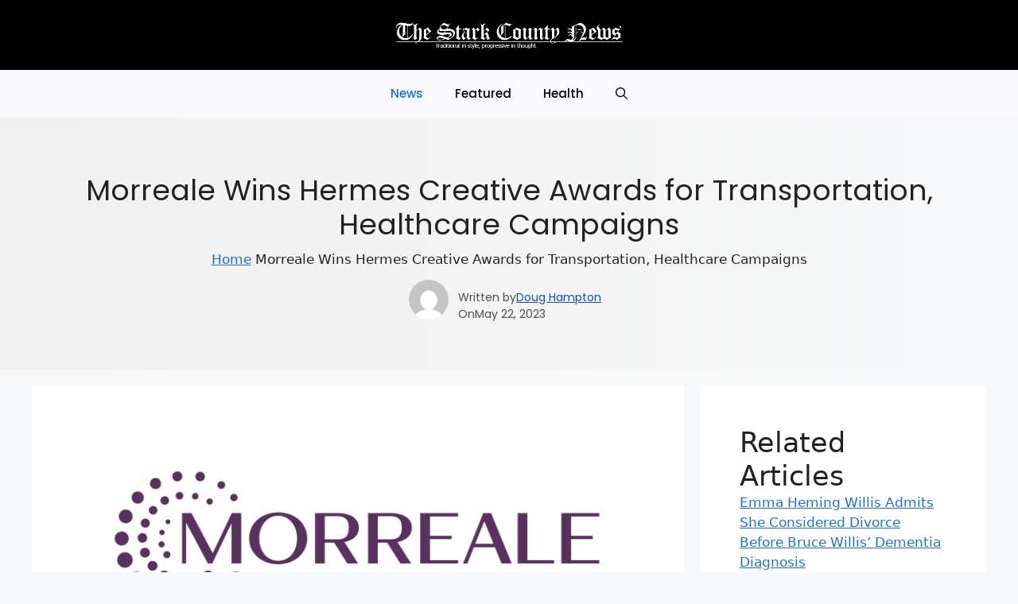

--- FILE ---
content_type: text/html; charset=UTF-8
request_url: https://countyenews.com/morreale-wins-hermes-creative-awards-for-transportation-healthcare-campaigns/
body_size: 19830
content:
<!DOCTYPE html>
<html lang="en-US">
<head>
	<meta charset="UTF-8">
	<meta name='robots' content='index, follow, max-image-preview:large, max-snippet:-1, max-video-preview:-1' />
<meta name="viewport" content="width=device-width, initial-scale=1">
	<!-- This site is optimized with the Yoast SEO plugin v22.2 - https://yoast.com/wordpress/plugins/seo/ -->
	<title>Morreale Wins Hermes Creative Awards for Transportation, Healthcare Campaigns - Stark County News</title>
	<link rel="canonical" href="https://countyenews.com/morreale-wins-hermes-creative-awards-for-transportation-healthcare-campaigns/" />
	<meta property="og:locale" content="en_US" />
	<meta property="og:type" content="article" />
	<meta property="og:title" content="Morreale Wins Hermes Creative Awards for Transportation, Healthcare Campaigns - Stark County News" />
	<meta property="og:description" content="CHICAGO, May 22, 2023 /PRNewswire/ &#8212; Morreale Communications, a woman-led public relations firm providing premium regulatory communications and public service messaging, announced today that three of their healthcare and transportation campaigns have been honored by the 2023 Hermes Creative Awards– including two Gold Awards. The recognition represents the latest of many honors received as the ... Read more" />
	<meta property="og:url" content="https://countyenews.com/morreale-wins-hermes-creative-awards-for-transportation-healthcare-campaigns/" />
	<meta property="og:site_name" content="Stark County News" />
	<meta property="article:published_time" content="2023-05-22T15:46:15+00:00" />
	<meta property="og:image" content="https://rt.prnewswire.com/rt.gif?NewsItemId=CG07309&amp;Transmission_Id=202305221129PR_NEWS_USPR_____CG07309&amp;DateId=20230522" />
	<meta name="author" content="Doug Hampton" />
	<meta name="twitter:card" content="summary_large_image" />
	<meta name="twitter:label1" content="Written by" />
	<meta name="twitter:data1" content="Doug Hampton" />
	<meta name="twitter:label2" content="Est. reading time" />
	<meta name="twitter:data2" content="3 minutes" />
	<script type="application/ld+json" class="yoast-schema-graph">{"@context":"https://schema.org","@graph":[{"@type":"Article","@id":"https://countyenews.com/morreale-wins-hermes-creative-awards-for-transportation-healthcare-campaigns/#article","isPartOf":{"@id":"https://countyenews.com/morreale-wins-hermes-creative-awards-for-transportation-healthcare-campaigns/"},"author":{"name":"Doug Hampton","@id":"https://mig.countyenews.com/#/schema/person/4048743fa40308fc2cbfc1d43fdbe114"},"headline":"Morreale Wins Hermes Creative Awards for Transportation, Healthcare Campaigns","datePublished":"2023-05-22T15:46:15+00:00","dateModified":"2023-05-22T15:46:15+00:00","mainEntityOfPage":{"@id":"https://countyenews.com/morreale-wins-hermes-creative-awards-for-transportation-healthcare-campaigns/"},"wordCount":544,"commentCount":0,"publisher":{"@id":"https://mig.countyenews.com/#organization"},"image":{"@id":"https://countyenews.com/morreale-wins-hermes-creative-awards-for-transportation-healthcare-campaigns/#primaryimage"},"thumbnailUrl":"https://countyenews.com/wp-content/uploads/2023/05/Morreale_Communications_Logo_new-scaled.jpg","keywords":["Morreale Communications"],"articleSection":["News"],"inLanguage":"en-US","potentialAction":[{"@type":"CommentAction","name":"Comment","target":["https://countyenews.com/morreale-wins-hermes-creative-awards-for-transportation-healthcare-campaigns/#respond"]}]},{"@type":"WebPage","@id":"https://countyenews.com/morreale-wins-hermes-creative-awards-for-transportation-healthcare-campaigns/","url":"https://countyenews.com/morreale-wins-hermes-creative-awards-for-transportation-healthcare-campaigns/","name":"Morreale Wins Hermes Creative Awards for Transportation, Healthcare Campaigns - Stark County News","isPartOf":{"@id":"https://mig.countyenews.com/#website"},"primaryImageOfPage":{"@id":"https://countyenews.com/morreale-wins-hermes-creative-awards-for-transportation-healthcare-campaigns/#primaryimage"},"image":{"@id":"https://countyenews.com/morreale-wins-hermes-creative-awards-for-transportation-healthcare-campaigns/#primaryimage"},"thumbnailUrl":"https://countyenews.com/wp-content/uploads/2023/05/Morreale_Communications_Logo_new-scaled.jpg","datePublished":"2023-05-22T15:46:15+00:00","dateModified":"2023-05-22T15:46:15+00:00","breadcrumb":{"@id":"https://countyenews.com/morreale-wins-hermes-creative-awards-for-transportation-healthcare-campaigns/#breadcrumb"},"inLanguage":"en-US","potentialAction":[{"@type":"ReadAction","target":["https://countyenews.com/morreale-wins-hermes-creative-awards-for-transportation-healthcare-campaigns/"]}]},{"@type":"ImageObject","inLanguage":"en-US","@id":"https://countyenews.com/morreale-wins-hermes-creative-awards-for-transportation-healthcare-campaigns/#primaryimage","url":"https://countyenews.com/wp-content/uploads/2023/05/Morreale_Communications_Logo_new-scaled.jpg","contentUrl":"https://countyenews.com/wp-content/uploads/2023/05/Morreale_Communications_Logo_new-scaled.jpg","width":2560,"height":1062},{"@type":"BreadcrumbList","@id":"https://countyenews.com/morreale-wins-hermes-creative-awards-for-transportation-healthcare-campaigns/#breadcrumb","itemListElement":[{"@type":"ListItem","position":1,"name":"Home","item":"https://countyenews.com/"},{"@type":"ListItem","position":2,"name":"Morreale Wins Hermes Creative Awards for Transportation, Healthcare Campaigns"}]},{"@type":"WebSite","@id":"https://mig.countyenews.com/#website","url":"https://mig.countyenews.com/","name":"Stark County News","description":"The Online Home of The Stark County News","publisher":{"@id":"https://mig.countyenews.com/#organization"},"potentialAction":[{"@type":"SearchAction","target":{"@type":"EntryPoint","urlTemplate":"https://mig.countyenews.com/?s={search_term_string}"},"query-input":"required name=search_term_string"}],"inLanguage":"en-US"},{"@type":"Organization","@id":"https://mig.countyenews.com/#organization","name":"Stark County News","url":"https://mig.countyenews.com/","logo":{"@type":"ImageObject","inLanguage":"en-US","@id":"https://mig.countyenews.com/#/schema/logo/image/","url":"https://countyenews.com/wp-content/uploads/2024/02/logo-2-2.png","contentUrl":"https://countyenews.com/wp-content/uploads/2024/02/logo-2-2.png","width":936,"height":95,"caption":"Stark County News"},"image":{"@id":"https://mig.countyenews.com/#/schema/logo/image/"}},{"@type":"Person","@id":"https://mig.countyenews.com/#/schema/person/4048743fa40308fc2cbfc1d43fdbe114","name":"Doug Hampton","image":{"@type":"ImageObject","inLanguage":"en-US","@id":"https://mig.countyenews.com/#/schema/person/image/","url":"https://secure.gravatar.com/avatar/4e92db4057f90dfeace3e0effe5158d45733d70cac2fb5aae7494863654d7357?s=96&d=mm&r=g","contentUrl":"https://secure.gravatar.com/avatar/4e92db4057f90dfeace3e0effe5158d45733d70cac2fb5aae7494863654d7357?s=96&d=mm&r=g","caption":"Doug Hampton"},"url":"https://countyenews.com/author/doughampton/"}]}</script>
	<!-- / Yoast SEO plugin. -->


<link href='https://fonts.gstatic.com' crossorigin rel='preconnect' />
<link href='https://fonts.googleapis.com' crossorigin rel='preconnect' />
<link rel="alternate" type="application/rss+xml" title="Stark County News &raquo; Feed" href="https://countyenews.com/feed/" />
<link rel="alternate" type="application/rss+xml" title="Stark County News &raquo; Comments Feed" href="https://countyenews.com/comments/feed/" />
<link rel="alternate" type="application/rss+xml" title="Stark County News &raquo; Morreale Wins Hermes Creative Awards for Transportation, Healthcare Campaigns Comments Feed" href="https://countyenews.com/morreale-wins-hermes-creative-awards-for-transportation-healthcare-campaigns/feed/" />
<link rel="alternate" title="oEmbed (JSON)" type="application/json+oembed" href="https://countyenews.com/wp-json/oembed/1.0/embed?url=https%3A%2F%2Fcountyenews.com%2Fmorreale-wins-hermes-creative-awards-for-transportation-healthcare-campaigns%2F" />
<link rel="alternate" title="oEmbed (XML)" type="text/xml+oembed" href="https://countyenews.com/wp-json/oembed/1.0/embed?url=https%3A%2F%2Fcountyenews.com%2Fmorreale-wins-hermes-creative-awards-for-transportation-healthcare-campaigns%2F&#038;format=xml" />
<style id='wp-img-auto-sizes-contain-inline-css'>
img:is([sizes=auto i],[sizes^="auto," i]){contain-intrinsic-size:3000px 1500px}
/*# sourceURL=wp-img-auto-sizes-contain-inline-css */
</style>
<style id='wp-emoji-styles-inline-css'>

	img.wp-smiley, img.emoji {
		display: inline !important;
		border: none !important;
		box-shadow: none !important;
		height: 1em !important;
		width: 1em !important;
		margin: 0 0.07em !important;
		vertical-align: -0.1em !important;
		background: none !important;
		padding: 0 !important;
	}
/*# sourceURL=wp-emoji-styles-inline-css */
</style>
<style id='wp-block-library-inline-css'>
:root{--wp-block-synced-color:#7a00df;--wp-block-synced-color--rgb:122,0,223;--wp-bound-block-color:var(--wp-block-synced-color);--wp-editor-canvas-background:#ddd;--wp-admin-theme-color:#007cba;--wp-admin-theme-color--rgb:0,124,186;--wp-admin-theme-color-darker-10:#006ba1;--wp-admin-theme-color-darker-10--rgb:0,107,160.5;--wp-admin-theme-color-darker-20:#005a87;--wp-admin-theme-color-darker-20--rgb:0,90,135;--wp-admin-border-width-focus:2px}@media (min-resolution:192dpi){:root{--wp-admin-border-width-focus:1.5px}}.wp-element-button{cursor:pointer}:root .has-very-light-gray-background-color{background-color:#eee}:root .has-very-dark-gray-background-color{background-color:#313131}:root .has-very-light-gray-color{color:#eee}:root .has-very-dark-gray-color{color:#313131}:root .has-vivid-green-cyan-to-vivid-cyan-blue-gradient-background{background:linear-gradient(135deg,#00d084,#0693e3)}:root .has-purple-crush-gradient-background{background:linear-gradient(135deg,#34e2e4,#4721fb 50%,#ab1dfe)}:root .has-hazy-dawn-gradient-background{background:linear-gradient(135deg,#faaca8,#dad0ec)}:root .has-subdued-olive-gradient-background{background:linear-gradient(135deg,#fafae1,#67a671)}:root .has-atomic-cream-gradient-background{background:linear-gradient(135deg,#fdd79a,#004a59)}:root .has-nightshade-gradient-background{background:linear-gradient(135deg,#330968,#31cdcf)}:root .has-midnight-gradient-background{background:linear-gradient(135deg,#020381,#2874fc)}:root{--wp--preset--font-size--normal:16px;--wp--preset--font-size--huge:42px}.has-regular-font-size{font-size:1em}.has-larger-font-size{font-size:2.625em}.has-normal-font-size{font-size:var(--wp--preset--font-size--normal)}.has-huge-font-size{font-size:var(--wp--preset--font-size--huge)}.has-text-align-center{text-align:center}.has-text-align-left{text-align:left}.has-text-align-right{text-align:right}.has-fit-text{white-space:nowrap!important}#end-resizable-editor-section{display:none}.aligncenter{clear:both}.items-justified-left{justify-content:flex-start}.items-justified-center{justify-content:center}.items-justified-right{justify-content:flex-end}.items-justified-space-between{justify-content:space-between}.screen-reader-text{border:0;clip-path:inset(50%);height:1px;margin:-1px;overflow:hidden;padding:0;position:absolute;width:1px;word-wrap:normal!important}.screen-reader-text:focus{background-color:#ddd;clip-path:none;color:#444;display:block;font-size:1em;height:auto;left:5px;line-height:normal;padding:15px 23px 14px;text-decoration:none;top:5px;width:auto;z-index:100000}html :where(.has-border-color){border-style:solid}html :where([style*=border-top-color]){border-top-style:solid}html :where([style*=border-right-color]){border-right-style:solid}html :where([style*=border-bottom-color]){border-bottom-style:solid}html :where([style*=border-left-color]){border-left-style:solid}html :where([style*=border-width]){border-style:solid}html :where([style*=border-top-width]){border-top-style:solid}html :where([style*=border-right-width]){border-right-style:solid}html :where([style*=border-bottom-width]){border-bottom-style:solid}html :where([style*=border-left-width]){border-left-style:solid}html :where(img[class*=wp-image-]){height:auto;max-width:100%}:where(figure){margin:0 0 1em}html :where(.is-position-sticky){--wp-admin--admin-bar--position-offset:var(--wp-admin--admin-bar--height,0px)}@media screen and (max-width:600px){html :where(.is-position-sticky){--wp-admin--admin-bar--position-offset:0px}}

/*# sourceURL=wp-block-library-inline-css */
</style><style id='wp-block-categories-inline-css'>
.wp-block-categories{box-sizing:border-box}.wp-block-categories.alignleft{margin-right:2em}.wp-block-categories.alignright{margin-left:2em}.wp-block-categories.wp-block-categories-dropdown.aligncenter{text-align:center}.wp-block-categories .wp-block-categories__label{display:block;width:100%}
/*# sourceURL=https://countyenews.com/wp-includes/blocks/categories/style.min.css */
</style>
<style id='wp-block-latest-posts-inline-css'>
.wp-block-latest-posts{box-sizing:border-box}.wp-block-latest-posts.alignleft{margin-right:2em}.wp-block-latest-posts.alignright{margin-left:2em}.wp-block-latest-posts.wp-block-latest-posts__list{list-style:none}.wp-block-latest-posts.wp-block-latest-posts__list li{clear:both;overflow-wrap:break-word}.wp-block-latest-posts.is-grid{display:flex;flex-wrap:wrap}.wp-block-latest-posts.is-grid li{margin:0 1.25em 1.25em 0;width:100%}@media (min-width:600px){.wp-block-latest-posts.columns-2 li{width:calc(50% - .625em)}.wp-block-latest-posts.columns-2 li:nth-child(2n){margin-right:0}.wp-block-latest-posts.columns-3 li{width:calc(33.33333% - .83333em)}.wp-block-latest-posts.columns-3 li:nth-child(3n){margin-right:0}.wp-block-latest-posts.columns-4 li{width:calc(25% - .9375em)}.wp-block-latest-posts.columns-4 li:nth-child(4n){margin-right:0}.wp-block-latest-posts.columns-5 li{width:calc(20% - 1em)}.wp-block-latest-posts.columns-5 li:nth-child(5n){margin-right:0}.wp-block-latest-posts.columns-6 li{width:calc(16.66667% - 1.04167em)}.wp-block-latest-posts.columns-6 li:nth-child(6n){margin-right:0}}:root :where(.wp-block-latest-posts.is-grid){padding:0}:root :where(.wp-block-latest-posts.wp-block-latest-posts__list){padding-left:0}.wp-block-latest-posts__post-author,.wp-block-latest-posts__post-date{display:block;font-size:.8125em}.wp-block-latest-posts__post-excerpt,.wp-block-latest-posts__post-full-content{margin-bottom:1em;margin-top:.5em}.wp-block-latest-posts__featured-image a{display:inline-block}.wp-block-latest-posts__featured-image img{height:auto;max-width:100%;width:auto}.wp-block-latest-posts__featured-image.alignleft{float:left;margin-right:1em}.wp-block-latest-posts__featured-image.alignright{float:right;margin-left:1em}.wp-block-latest-posts__featured-image.aligncenter{margin-bottom:1em;text-align:center}
/*# sourceURL=https://countyenews.com/wp-includes/blocks/latest-posts/style.min.css */
</style>
<style id='global-styles-inline-css'>
:root{--wp--preset--aspect-ratio--square: 1;--wp--preset--aspect-ratio--4-3: 4/3;--wp--preset--aspect-ratio--3-4: 3/4;--wp--preset--aspect-ratio--3-2: 3/2;--wp--preset--aspect-ratio--2-3: 2/3;--wp--preset--aspect-ratio--16-9: 16/9;--wp--preset--aspect-ratio--9-16: 9/16;--wp--preset--color--black: #000000;--wp--preset--color--cyan-bluish-gray: #abb8c3;--wp--preset--color--white: #ffffff;--wp--preset--color--pale-pink: #f78da7;--wp--preset--color--vivid-red: #cf2e2e;--wp--preset--color--luminous-vivid-orange: #ff6900;--wp--preset--color--luminous-vivid-amber: #fcb900;--wp--preset--color--light-green-cyan: #7bdcb5;--wp--preset--color--vivid-green-cyan: #00d084;--wp--preset--color--pale-cyan-blue: #8ed1fc;--wp--preset--color--vivid-cyan-blue: #0693e3;--wp--preset--color--vivid-purple: #9b51e0;--wp--preset--color--contrast: var(--contrast);--wp--preset--color--contrast-2: var(--contrast-2);--wp--preset--color--contrast-3: var(--contrast-3);--wp--preset--color--base: var(--base);--wp--preset--color--base-2: var(--base-2);--wp--preset--color--base-3: var(--base-3);--wp--preset--color--accent: var(--accent);--wp--preset--gradient--vivid-cyan-blue-to-vivid-purple: linear-gradient(135deg,rgb(6,147,227) 0%,rgb(155,81,224) 100%);--wp--preset--gradient--light-green-cyan-to-vivid-green-cyan: linear-gradient(135deg,rgb(122,220,180) 0%,rgb(0,208,130) 100%);--wp--preset--gradient--luminous-vivid-amber-to-luminous-vivid-orange: linear-gradient(135deg,rgb(252,185,0) 0%,rgb(255,105,0) 100%);--wp--preset--gradient--luminous-vivid-orange-to-vivid-red: linear-gradient(135deg,rgb(255,105,0) 0%,rgb(207,46,46) 100%);--wp--preset--gradient--very-light-gray-to-cyan-bluish-gray: linear-gradient(135deg,rgb(238,238,238) 0%,rgb(169,184,195) 100%);--wp--preset--gradient--cool-to-warm-spectrum: linear-gradient(135deg,rgb(74,234,220) 0%,rgb(151,120,209) 20%,rgb(207,42,186) 40%,rgb(238,44,130) 60%,rgb(251,105,98) 80%,rgb(254,248,76) 100%);--wp--preset--gradient--blush-light-purple: linear-gradient(135deg,rgb(255,206,236) 0%,rgb(152,150,240) 100%);--wp--preset--gradient--blush-bordeaux: linear-gradient(135deg,rgb(254,205,165) 0%,rgb(254,45,45) 50%,rgb(107,0,62) 100%);--wp--preset--gradient--luminous-dusk: linear-gradient(135deg,rgb(255,203,112) 0%,rgb(199,81,192) 50%,rgb(65,88,208) 100%);--wp--preset--gradient--pale-ocean: linear-gradient(135deg,rgb(255,245,203) 0%,rgb(182,227,212) 50%,rgb(51,167,181) 100%);--wp--preset--gradient--electric-grass: linear-gradient(135deg,rgb(202,248,128) 0%,rgb(113,206,126) 100%);--wp--preset--gradient--midnight: linear-gradient(135deg,rgb(2,3,129) 0%,rgb(40,116,252) 100%);--wp--preset--font-size--small: 13px;--wp--preset--font-size--medium: 20px;--wp--preset--font-size--large: 36px;--wp--preset--font-size--x-large: 42px;--wp--preset--spacing--20: 0.44rem;--wp--preset--spacing--30: 0.67rem;--wp--preset--spacing--40: 1rem;--wp--preset--spacing--50: 1.5rem;--wp--preset--spacing--60: 2.25rem;--wp--preset--spacing--70: 3.38rem;--wp--preset--spacing--80: 5.06rem;--wp--preset--shadow--natural: 6px 6px 9px rgba(0, 0, 0, 0.2);--wp--preset--shadow--deep: 12px 12px 50px rgba(0, 0, 0, 0.4);--wp--preset--shadow--sharp: 6px 6px 0px rgba(0, 0, 0, 0.2);--wp--preset--shadow--outlined: 6px 6px 0px -3px rgb(255, 255, 255), 6px 6px rgb(0, 0, 0);--wp--preset--shadow--crisp: 6px 6px 0px rgb(0, 0, 0);}:where(.is-layout-flex){gap: 0.5em;}:where(.is-layout-grid){gap: 0.5em;}body .is-layout-flex{display: flex;}.is-layout-flex{flex-wrap: wrap;align-items: center;}.is-layout-flex > :is(*, div){margin: 0;}body .is-layout-grid{display: grid;}.is-layout-grid > :is(*, div){margin: 0;}:where(.wp-block-columns.is-layout-flex){gap: 2em;}:where(.wp-block-columns.is-layout-grid){gap: 2em;}:where(.wp-block-post-template.is-layout-flex){gap: 1.25em;}:where(.wp-block-post-template.is-layout-grid){gap: 1.25em;}.has-black-color{color: var(--wp--preset--color--black) !important;}.has-cyan-bluish-gray-color{color: var(--wp--preset--color--cyan-bluish-gray) !important;}.has-white-color{color: var(--wp--preset--color--white) !important;}.has-pale-pink-color{color: var(--wp--preset--color--pale-pink) !important;}.has-vivid-red-color{color: var(--wp--preset--color--vivid-red) !important;}.has-luminous-vivid-orange-color{color: var(--wp--preset--color--luminous-vivid-orange) !important;}.has-luminous-vivid-amber-color{color: var(--wp--preset--color--luminous-vivid-amber) !important;}.has-light-green-cyan-color{color: var(--wp--preset--color--light-green-cyan) !important;}.has-vivid-green-cyan-color{color: var(--wp--preset--color--vivid-green-cyan) !important;}.has-pale-cyan-blue-color{color: var(--wp--preset--color--pale-cyan-blue) !important;}.has-vivid-cyan-blue-color{color: var(--wp--preset--color--vivid-cyan-blue) !important;}.has-vivid-purple-color{color: var(--wp--preset--color--vivid-purple) !important;}.has-black-background-color{background-color: var(--wp--preset--color--black) !important;}.has-cyan-bluish-gray-background-color{background-color: var(--wp--preset--color--cyan-bluish-gray) !important;}.has-white-background-color{background-color: var(--wp--preset--color--white) !important;}.has-pale-pink-background-color{background-color: var(--wp--preset--color--pale-pink) !important;}.has-vivid-red-background-color{background-color: var(--wp--preset--color--vivid-red) !important;}.has-luminous-vivid-orange-background-color{background-color: var(--wp--preset--color--luminous-vivid-orange) !important;}.has-luminous-vivid-amber-background-color{background-color: var(--wp--preset--color--luminous-vivid-amber) !important;}.has-light-green-cyan-background-color{background-color: var(--wp--preset--color--light-green-cyan) !important;}.has-vivid-green-cyan-background-color{background-color: var(--wp--preset--color--vivid-green-cyan) !important;}.has-pale-cyan-blue-background-color{background-color: var(--wp--preset--color--pale-cyan-blue) !important;}.has-vivid-cyan-blue-background-color{background-color: var(--wp--preset--color--vivid-cyan-blue) !important;}.has-vivid-purple-background-color{background-color: var(--wp--preset--color--vivid-purple) !important;}.has-black-border-color{border-color: var(--wp--preset--color--black) !important;}.has-cyan-bluish-gray-border-color{border-color: var(--wp--preset--color--cyan-bluish-gray) !important;}.has-white-border-color{border-color: var(--wp--preset--color--white) !important;}.has-pale-pink-border-color{border-color: var(--wp--preset--color--pale-pink) !important;}.has-vivid-red-border-color{border-color: var(--wp--preset--color--vivid-red) !important;}.has-luminous-vivid-orange-border-color{border-color: var(--wp--preset--color--luminous-vivid-orange) !important;}.has-luminous-vivid-amber-border-color{border-color: var(--wp--preset--color--luminous-vivid-amber) !important;}.has-light-green-cyan-border-color{border-color: var(--wp--preset--color--light-green-cyan) !important;}.has-vivid-green-cyan-border-color{border-color: var(--wp--preset--color--vivid-green-cyan) !important;}.has-pale-cyan-blue-border-color{border-color: var(--wp--preset--color--pale-cyan-blue) !important;}.has-vivid-cyan-blue-border-color{border-color: var(--wp--preset--color--vivid-cyan-blue) !important;}.has-vivid-purple-border-color{border-color: var(--wp--preset--color--vivid-purple) !important;}.has-vivid-cyan-blue-to-vivid-purple-gradient-background{background: var(--wp--preset--gradient--vivid-cyan-blue-to-vivid-purple) !important;}.has-light-green-cyan-to-vivid-green-cyan-gradient-background{background: var(--wp--preset--gradient--light-green-cyan-to-vivid-green-cyan) !important;}.has-luminous-vivid-amber-to-luminous-vivid-orange-gradient-background{background: var(--wp--preset--gradient--luminous-vivid-amber-to-luminous-vivid-orange) !important;}.has-luminous-vivid-orange-to-vivid-red-gradient-background{background: var(--wp--preset--gradient--luminous-vivid-orange-to-vivid-red) !important;}.has-very-light-gray-to-cyan-bluish-gray-gradient-background{background: var(--wp--preset--gradient--very-light-gray-to-cyan-bluish-gray) !important;}.has-cool-to-warm-spectrum-gradient-background{background: var(--wp--preset--gradient--cool-to-warm-spectrum) !important;}.has-blush-light-purple-gradient-background{background: var(--wp--preset--gradient--blush-light-purple) !important;}.has-blush-bordeaux-gradient-background{background: var(--wp--preset--gradient--blush-bordeaux) !important;}.has-luminous-dusk-gradient-background{background: var(--wp--preset--gradient--luminous-dusk) !important;}.has-pale-ocean-gradient-background{background: var(--wp--preset--gradient--pale-ocean) !important;}.has-electric-grass-gradient-background{background: var(--wp--preset--gradient--electric-grass) !important;}.has-midnight-gradient-background{background: var(--wp--preset--gradient--midnight) !important;}.has-small-font-size{font-size: var(--wp--preset--font-size--small) !important;}.has-medium-font-size{font-size: var(--wp--preset--font-size--medium) !important;}.has-large-font-size{font-size: var(--wp--preset--font-size--large) !important;}.has-x-large-font-size{font-size: var(--wp--preset--font-size--x-large) !important;}
/*# sourceURL=global-styles-inline-css */
</style>

<style id='classic-theme-styles-inline-css'>
/*! This file is auto-generated */
.wp-block-button__link{color:#fff;background-color:#32373c;border-radius:9999px;box-shadow:none;text-decoration:none;padding:calc(.667em + 2px) calc(1.333em + 2px);font-size:1.125em}.wp-block-file__button{background:#32373c;color:#fff;text-decoration:none}
/*# sourceURL=/wp-includes/css/classic-themes.min.css */
</style>
<link rel='stylesheet' id='affiliate-block-fontawesome-css' href='https://countyenews.com/wp-content/plugins/affiliatebooster-blocks/dist/assets/fontawesome/css/all.min.css?ver=1758633397' media='all' />
<link rel='stylesheet' id='everest-forms-general-css' href='https://countyenews.com/wp-content/plugins/everest-forms/assets/css/everest-forms.css?ver=2.0.7' media='all' />
<link rel='stylesheet' id='generateblocks-google-fonts-css' href='https://fonts.googleapis.com/css?family=Poppins:100,100italic,200,200italic,300,300italic,regular,italic,500,500italic,600,600italic,700,700italic,800,800italic,900,900italic&#038;display=swap' media='all' />
<link rel='stylesheet' id='uagb-block-positioning-css-css' href='https://countyenews.com/wp-content/plugins/ultimate-addons-for-gutenberg/assets/css/spectra-block-positioning.min.css?ver=2.12.4' media='all' />
<link rel='stylesheet' id='uag-style-11752-css' href='https://countyenews.com/wp-content/uploads/uag-plugin/assets/12000/uag-css-11752.css?ver=1758633343' media='all' />
<link rel='stylesheet' id='generate-comments-css' href='https://countyenews.com/wp-content/themes/generatepress/assets/css/components/comments.min.css?ver=3.4.0' media='all' />
<link rel='stylesheet' id='generate-style-css' href='https://countyenews.com/wp-content/themes/generatepress/assets/css/main.min.css?ver=3.4.0' media='all' />
<style id='generate-style-inline-css'>
body{background-color:var(--base-2);color:var(--contrast);}a{color:var(--accent);}a{text-decoration:underline;}.entry-title a, .site-branding a, a.button, .wp-block-button__link, .main-navigation a{text-decoration:none;}a:hover, a:focus, a:active{color:var(--contrast);}.wp-block-group__inner-container{max-width:1200px;margin-left:auto;margin-right:auto;}.site-header .header-image{width:470px;}:root{--contrast:#222222;--contrast-2:#575760;--contrast-3:#b2b2be;--base:#f0f0f0;--base-2:#f7f8f9;--base-3:#ffffff;--accent:#1e73be;}:root .has-contrast-color{color:var(--contrast);}:root .has-contrast-background-color{background-color:var(--contrast);}:root .has-contrast-2-color{color:var(--contrast-2);}:root .has-contrast-2-background-color{background-color:var(--contrast-2);}:root .has-contrast-3-color{color:var(--contrast-3);}:root .has-contrast-3-background-color{background-color:var(--contrast-3);}:root .has-base-color{color:var(--base);}:root .has-base-background-color{background-color:var(--base);}:root .has-base-2-color{color:var(--base-2);}:root .has-base-2-background-color{background-color:var(--base-2);}:root .has-base-3-color{color:var(--base-3);}:root .has-base-3-background-color{background-color:var(--base-3);}:root .has-accent-color{color:var(--accent);}:root .has-accent-background-color{background-color:var(--accent);}.gp-modal:not(.gp-modal--open):not(.gp-modal--transition){display:none;}.gp-modal--transition:not(.gp-modal--open){pointer-events:none;}.gp-modal-overlay:not(.gp-modal-overlay--open):not(.gp-modal--transition){display:none;}.gp-modal__overlay{display:none;position:fixed;top:0;left:0;right:0;bottom:0;background:rgba(0,0,0,0.2);display:flex;justify-content:center;align-items:center;z-index:10000;backdrop-filter:blur(3px);transition:opacity 500ms ease;opacity:0;}.gp-modal--open:not(.gp-modal--transition) .gp-modal__overlay{opacity:1;}.gp-modal__container{max-width:100%;max-height:100vh;transform:scale(0.9);transition:transform 500ms ease;padding:0 10px;}.gp-modal--open:not(.gp-modal--transition) .gp-modal__container{transform:scale(1);}.search-modal-fields{display:flex;}.gp-search-modal .gp-modal__overlay{align-items:flex-start;padding-top:25vh;background:var(--gp-search-modal-overlay-bg-color);}.search-modal-form{width:500px;max-width:100%;background-color:var(--gp-search-modal-bg-color);color:var(--gp-search-modal-text-color);}.search-modal-form .search-field, .search-modal-form .search-field:focus{width:100%;height:60px;background-color:transparent;border:0;appearance:none;color:currentColor;}.search-modal-fields button, .search-modal-fields button:active, .search-modal-fields button:focus, .search-modal-fields button:hover{background-color:transparent;border:0;color:currentColor;width:60px;}.main-navigation a, .main-navigation .menu-toggle, .main-navigation .menu-bar-items{font-family:Poppins, poppins;font-weight:500;}.top-bar{background-color:#636363;color:#ffffff;}.top-bar a{color:#ffffff;}.top-bar a:hover{color:#303030;}.site-header{background-color:#000000;}.main-title a,.main-title a:hover{color:var(--contrast);}.site-description{color:var(--contrast-2);}.main-navigation,.main-navigation ul ul{background-color:#F9F9FD;}.main-navigation .main-nav ul li a, .main-navigation .menu-toggle, .main-navigation .menu-bar-items{color:#000000;}.main-navigation .main-nav ul li:not([class*="current-menu-"]):hover > a, .main-navigation .main-nav ul li:not([class*="current-menu-"]):focus > a, .main-navigation .main-nav ul li.sfHover:not([class*="current-menu-"]) > a, .main-navigation .menu-bar-item:hover > a, .main-navigation .menu-bar-item.sfHover > a{color:#0d0756;}button.menu-toggle:hover,button.menu-toggle:focus{color:#000000;}.main-navigation .main-nav ul li[class*="current-menu-"] > a{color:var(--accent);}.navigation-search input[type="search"],.navigation-search input[type="search"]:active, .navigation-search input[type="search"]:focus, .main-navigation .main-nav ul li.search-item.active > a, .main-navigation .menu-bar-items .search-item.active > a{color:#0d0756;}.main-navigation ul ul{background-color:rgba(0,0,0,0.04);}.main-navigation .main-nav ul ul li a{color:#ffffff;}.separate-containers .inside-article, .separate-containers .comments-area, .separate-containers .page-header, .one-container .container, .separate-containers .paging-navigation, .inside-page-header{background-color:var(--base-3);}.entry-title a{color:var(--contrast);}.entry-title a:hover{color:var(--contrast-2);}.entry-meta{color:var(--contrast-2);}.sidebar .widget{background-color:var(--base-3);}.footer-widgets{background-color:var(--base-3);}.site-info{background-color:var(--base-3);}input[type="text"],input[type="email"],input[type="url"],input[type="password"],input[type="search"],input[type="tel"],input[type="number"],textarea,select{color:var(--contrast);background-color:var(--base-2);border-color:var(--base);}input[type="text"]:focus,input[type="email"]:focus,input[type="url"]:focus,input[type="password"]:focus,input[type="search"]:focus,input[type="tel"]:focus,input[type="number"]:focus,textarea:focus,select:focus{color:var(--contrast);background-color:var(--base-2);border-color:var(--contrast-3);}button,html input[type="button"],input[type="reset"],input[type="submit"],a.button,a.wp-block-button__link:not(.has-background){color:#ffffff;background-color:#55555e;}button:hover,html input[type="button"]:hover,input[type="reset"]:hover,input[type="submit"]:hover,a.button:hover,button:focus,html input[type="button"]:focus,input[type="reset"]:focus,input[type="submit"]:focus,a.button:focus,a.wp-block-button__link:not(.has-background):active,a.wp-block-button__link:not(.has-background):focus,a.wp-block-button__link:not(.has-background):hover{color:#ffffff;background-color:#3f4047;}a.generate-back-to-top{background-color:rgba( 0,0,0,0.4 );color:#ffffff;}a.generate-back-to-top:hover,a.generate-back-to-top:focus{background-color:rgba( 0,0,0,0.6 );color:#ffffff;}:root{--gp-search-modal-bg-color:var(--base-3);--gp-search-modal-text-color:var(--contrast);--gp-search-modal-overlay-bg-color:rgba(0,0,0,0.2);}@media (max-width:768px){.main-navigation .menu-bar-item:hover > a, .main-navigation .menu-bar-item.sfHover > a{background:none;color:#000000;}}.nav-below-header .main-navigation .inside-navigation.grid-container, .nav-above-header .main-navigation .inside-navigation.grid-container{padding:0px 20px 0px 20px;}.site-main .wp-block-group__inner-container{padding:40px;}.separate-containers .paging-navigation{padding-top:20px;padding-bottom:20px;}.entry-content .alignwide, body:not(.no-sidebar) .entry-content .alignfull{margin-left:-40px;width:calc(100% + 80px);max-width:calc(100% + 80px);}.rtl .menu-item-has-children .dropdown-menu-toggle{padding-left:20px;}.rtl .main-navigation .main-nav ul li.menu-item-has-children > a{padding-right:20px;}@media (max-width:768px){.separate-containers .inside-article, .separate-containers .comments-area, .separate-containers .page-header, .separate-containers .paging-navigation, .one-container .site-content, .inside-page-header{padding:30px;}.site-main .wp-block-group__inner-container{padding:30px;}.inside-top-bar{padding-right:30px;padding-left:30px;}.inside-header{padding-right:30px;padding-left:30px;}.widget-area .widget{padding-top:30px;padding-right:30px;padding-bottom:30px;padding-left:30px;}.footer-widgets-container{padding-top:30px;padding-right:30px;padding-bottom:30px;padding-left:30px;}.inside-site-info{padding-right:30px;padding-left:30px;}.entry-content .alignwide, body:not(.no-sidebar) .entry-content .alignfull{margin-left:-30px;width:calc(100% + 60px);max-width:calc(100% + 60px);}.one-container .site-main .paging-navigation{margin-bottom:20px;}}/* End cached CSS */.is-right-sidebar{width:30%;}.is-left-sidebar{width:30%;}.site-content .content-area{width:70%;}@media (max-width:768px){.main-navigation .menu-toggle,.sidebar-nav-mobile:not(#sticky-placeholder){display:block;}.main-navigation ul,.gen-sidebar-nav,.main-navigation:not(.slideout-navigation):not(.toggled) .main-nav > ul,.has-inline-mobile-toggle #site-navigation .inside-navigation > *:not(.navigation-search):not(.main-nav){display:none;}.nav-align-right .inside-navigation,.nav-align-center .inside-navigation{justify-content:space-between;}}
.dynamic-author-image-rounded{border-radius:100%;}.dynamic-featured-image, .dynamic-author-image{vertical-align:middle;}.one-container.blog .dynamic-content-template:not(:last-child), .one-container.archive .dynamic-content-template:not(:last-child){padding-bottom:0px;}.dynamic-entry-excerpt > p:last-child{margin-bottom:0px;}
/*# sourceURL=generate-style-inline-css */
</style>
<link rel='stylesheet' id='generate-google-fonts-css' href='https://fonts.googleapis.com/css?family=Poppins%3A100%2C100italic%2C200%2C200italic%2C300%2C300italic%2Cregular%2Citalic%2C500%2C500italic%2C600%2C600italic%2C700%2C700italic%2C800%2C800italic%2C900%2C900italic&#038;display=auto&#038;ver=3.4.0' media='all' />
<style id='generateblocks-inline-css'>
.gb-container .wp-block-image img{vertical-align:middle;}.gb-container .gb-shape{position:absolute;overflow:hidden;pointer-events:none;line-height:0;}.gb-container .gb-shape svg{fill:currentColor;}.gb-container.gb-tabs__item:not(.gb-tabs__item-open){display:none;}.gb-container-185555fa{font-size:15px;background-color:#080718;}.gb-container-0718da6c{max-width:1200px;padding:20px 40px 0;margin-right:auto;margin-left:auto;background-color:#080718;}.gb-container-3920ab7d{height:100%;}.gb-grid-wrapper > .gb-grid-column-3920ab7d{width:38%;}.gb-container-ac8d8f1d{display:flex;}.gb-container-94a4d310{height:100%;}.gb-grid-wrapper > .gb-grid-column-94a4d310{width:40%;}.gb-container-116f7293{height:100%;}.gb-grid-wrapper > .gb-grid-column-116f7293{width:50%;}.gb-container-b1086863{height:100%;}.gb-grid-wrapper > .gb-grid-column-b1086863{width:50%;}.gb-container-efeb8770{height:100%;}.gb-grid-wrapper > .gb-grid-column-efeb8770{width:22%;}.gb-container-06eb4c9d{margin-top:60px;border-top:1px solid rgba(255, 255, 255, 0.3);}.gb-container-433c3e13{max-width:1200px;padding-top:20px;padding-bottom:20px;margin-right:auto;margin-left:auto;}.gb-container-920786a0{height:100%;}.gb-grid-wrapper > .gb-grid-column-920786a0{flex-grow:1;}.gb-container-ec95483c{height:100%;display:flex;column-gap:20px;}.gb-container-70385d72{border-bottom:0px solid var(--base);background-image:linear-gradient(90deg, var(--base), var(--base-2));}.gb-container-70385d72 > .gb-inside-container{padding-top:50px;padding-bottom:50px;max-width:1200px;margin-left:auto;margin-right:auto;z-index:1;position:relative;}.gb-grid-wrapper > .gb-grid-column-70385d72 > .gb-container{display:flex;flex-direction:column;height:100%;}.gb-container-579e5b87{font-size:14px;}.gb-grid-wrapper > .gb-grid-column-579e5b87{width:1200px;}.gb-grid-wrapper > .gb-grid-column-579e5b87 > .gb-container{justify-content:center;display:flex;flex-direction:column;height:100%;}.gb-container-d909e043{text-align:center;margin-top:10px;margin-bottom:10px;}.gb-container-d909e043 > .gb-inside-container{padding:0;max-width:1200px;margin-left:auto;margin-right:auto;}.gb-grid-wrapper > .gb-grid-column-d909e043 > .gb-container{display:flex;flex-direction:column;height:100%;}.gb-container-d909e043.inline-post-meta-area > .gb-inside-container{display:flex;align-items:center;}.gb-container-432b4615{text-align:center;}.gb-container-44e2c750{display:flex;align-items:center;justify-content:center;font-size:14px;text-align:center;padding:10px 0;margin:0;border-top:0px solid #e8edf0;border-bottom:0px solid #e8edf0;}.gb-container-6a10b363{display:flex;flex-direction:column;padding-top:15px;padding-left:12px;}.gb-grid-wrapper{display:flex;flex-wrap:wrap;}.gb-grid-column{box-sizing:border-box;}.gb-grid-wrapper .wp-block-image{margin-bottom:0;}.gb-grid-wrapper-54bb1823{margin-left:-100px;}.gb-grid-wrapper-54bb1823 > .gb-grid-column{padding-left:100px;}.gb-grid-wrapper-faf8f899{margin-left:-40px;}.gb-grid-wrapper-faf8f899 > .gb-grid-column{padding-left:40px;}.gb-grid-wrapper-7e319fe4{align-items:center;margin-left:-20px;}.gb-grid-wrapper-7e319fe4 > .gb-grid-column{padding-left:20px;}.gb-grid-wrapper-5dc55b95{align-items:center;justify-content:center;row-gap:20px;}.gb-block-image img{vertical-align:middle;}.gb-block-image-69839b6a{margin-top:80px;margin-bottom:20px;float:left;}.gb-image-69839b6a{width:360px;height:50px;}.gb-image-63943036{border-radius:50%;width:50px;height:50px;}.gb-icon svg{fill:currentColor;}.gb-highlight{background:none;color:unset;}p.gb-headline-3ac9509b{font-size:15px;color:#ffffff;}h5.gb-headline-01972a14{font-weight:600;margin-top:80px;margin-bottom:30px;color:#ffffff;}p.gb-headline-c22aa6b1{display:flex;align-items:center;column-gap:0.5em;font-weight:normal;margin-bottom:1em;color:#ffffff;}p.gb-headline-c22aa6b1 a{color:#ffffff;}p.gb-headline-c22aa6b1 a:hover{color:var(--contrast-3);}p.gb-headline-c22aa6b1 .gb-icon{line-height:0;color:#ffffff;padding-right:0.5em;}p.gb-headline-c22aa6b1 .gb-icon svg{width:1.5em;height:1.5em;}p.gb-headline-bde1a652{display:flex;align-items:center;column-gap:0.5em;font-weight:normal;margin-bottom:1em;color:#ffffff;}p.gb-headline-bde1a652 a{color:#ffffff;}p.gb-headline-bde1a652 a:hover{color:var(--contrast-3);}p.gb-headline-bde1a652 .gb-icon{line-height:0;color:#ffffff;padding-right:0.5em;}p.gb-headline-bde1a652 .gb-icon svg{width:1.5em;height:1.5em;}p.gb-headline-345f5981{display:flex;align-items:center;column-gap:0.5em;font-weight:normal;margin-bottom:1em;color:#ffffff;}p.gb-headline-345f5981 a{color:#ffffff;}p.gb-headline-345f5981 a:hover{color:var(--contrast-3);}p.gb-headline-345f5981 .gb-icon{line-height:0;color:#ffffff;padding-right:0.5em;}p.gb-headline-345f5981 .gb-icon svg{width:1.5em;height:1.5em;}p.gb-headline-4b435124{display:flex;align-items:center;column-gap:0.5em;font-weight:normal;margin-bottom:1em;color:#ffffff;}p.gb-headline-4b435124 a{color:#ffffff;}p.gb-headline-4b435124 a:hover{color:var(--contrast-3);}p.gb-headline-4b435124 .gb-icon{line-height:0;color:#ffffff;padding-right:0.5em;}p.gb-headline-4b435124 .gb-icon svg{width:1.5em;height:1.5em;}p.gb-headline-e14cdff3{display:flex;align-items:center;column-gap:0.5em;font-weight:normal;margin-bottom:1em;color:#ffffff;}p.gb-headline-e14cdff3 a{color:#ffffff;}p.gb-headline-e14cdff3 a:hover{color:var(--contrast-3);}p.gb-headline-e14cdff3 .gb-icon{line-height:0;color:#ffffff;padding-right:0.5em;}p.gb-headline-e14cdff3 .gb-icon svg{width:1.5em;height:1.5em;}p.gb-headline-f82e1da6{display:flex;align-items:center;column-gap:0.5em;font-weight:normal;margin-bottom:1em;color:#ffffff;}p.gb-headline-f82e1da6 a{color:#ffffff;}p.gb-headline-f82e1da6 a:hover{color:var(--contrast-3);}p.gb-headline-f82e1da6 .gb-icon{line-height:0;color:#ffffff;padding-right:0.5em;}p.gb-headline-f82e1da6 .gb-icon svg{width:1.5em;height:1.5em;}h5.gb-headline-d4d3bd93{font-weight:600;margin-top:80px;margin-bottom:30px;color:#ffffff;}p.gb-headline-20f108e9{font-weight:normal;margin-bottom:1em;color:#ffffff;}p.gb-headline-20f108e9 a{color:#ffffff;}p.gb-headline-20f108e9 a:hover{color:var(--contrast-3);}p.gb-headline-cde6b64d{font-weight:normal;margin-bottom:1em;color:#ffffff;}p.gb-headline-cde6b64d a{color:#ffffff;}p.gb-headline-cde6b64d a:hover{color:var(--contrast-3);}p.gb-headline-7e56bb56{font-weight:normal;margin-bottom:1em;color:#ffffff;}p.gb-headline-7e56bb56 a{color:#ffffff;}p.gb-headline-7e56bb56 a:hover{color:var(--contrast-3);}p.gb-headline-7acef519{font-size:14px;text-align:center;margin-bottom:0px;color:#ffffff;}p.gb-headline-7acef519 a{color:#f9b700;}p.gb-headline-7acef519 a:hover{color:#9a7418;}h1.gb-headline-56c7eb13{font-family:Poppins, sans-serif;font-size:36px;text-align:center;margin-bottom:10px;}div.gb-headline-2dd5cd1c{display:flex;align-items:center;column-gap:0.5em;font-family:Poppins, sans-serif;font-size:14px;padding-right:10px;margin-left:0px;color:#4e4e4e;}div.gb-headline-2dd5cd1c a{color:#0f52ba;}div.gb-headline-2dd5cd1c a:hover{color:#00A36C;}div.gb-headline-f9b55781{display:flex;align-items:center;column-gap:0.5em;font-family:Poppins, sans-serif;font-size:14px;padding-left:0px;border-left:0px solid #e8edf0;color:#4e4e4e;}div.gb-headline-f9b55781 a{color:var(--contrast);}.gb-button{text-decoration:none;}.gb-icon svg{fill:currentColor;}.gb-accordion__item:not(.gb-accordion__item-open) > .gb-button .gb-accordion__icon-open{display:none;}.gb-accordion__item.gb-accordion__item-open > .gb-button .gb-accordion__icon{display:none;}a.gb-button-10b34e11{display:inline-flex;align-items:center;justify-content:center;text-align:center;margin-right:20px;color:#ffffff;}a.gb-button-10b34e11:hover, a.gb-button-10b34e11:active, a.gb-button-10b34e11:focus{color:#00a36c;}a.gb-button-10b34e11 .gb-icon{line-height:0;}a.gb-button-10b34e11 .gb-icon svg{width:1em;height:1em;}a.gb-button-43afd8b1{display:inline-flex;align-items:center;justify-content:center;text-align:center;margin-right:20px;color:#ffffff;}a.gb-button-43afd8b1:hover, a.gb-button-43afd8b1:active, a.gb-button-43afd8b1:focus{color:#00a36c;}a.gb-button-43afd8b1 .gb-icon{line-height:0;}a.gb-button-43afd8b1 .gb-icon svg{width:1em;height:1em;}a.gb-button-eb30c8e4{display:inline-flex;align-items:center;justify-content:center;column-gap:0.5em;text-align:center;margin-right:20px;color:#ffffff;}a.gb-button-eb30c8e4:hover, a.gb-button-eb30c8e4:active, a.gb-button-eb30c8e4:focus{color:#00a36c;}a.gb-button-eb30c8e4 .gb-icon{line-height:0;}a.gb-button-eb30c8e4 .gb-icon svg{width:1em;height:1em;}@media (max-width: 1024px) {.gb-grid-wrapper > .gb-grid-column-3920ab7d{width:33.33%;}.gb-grid-wrapper > .gb-grid-column-94a4d310{width:33.33%;}.gb-grid-wrapper > .gb-grid-column-efeb8770{width:33.33%;}.gb-grid-wrapper > .gb-grid-column-579e5b87{width:60%;}.gb-grid-wrapper-54bb1823{margin-left:-60px;}.gb-grid-wrapper-54bb1823 > .gb-grid-column{padding-left:60px;}}@media (max-width: 767px) {.gb-container-0718da6c{padding-right:30px;padding-left:30px;}.gb-grid-wrapper > .gb-grid-column-3920ab7d{width:100%;}.gb-grid-wrapper > .gb-grid-column-94a4d310{flex-grow:1;}.gb-grid-wrapper > .gb-grid-column-efeb8770{width:100%;}.gb-grid-wrapper > div.gb-grid-column-efeb8770{padding-bottom:0;}.gb-grid-wrapper > .gb-grid-column-920786a0{width:100%;}.gb-grid-wrapper > div.gb-grid-column-ec95483c{padding-bottom:0;}.gb-container-70385d72 > .gb-inside-container{padding:40px 20px 0;}.gb-grid-wrapper > .gb-grid-column-579e5b87{width:100%;}.gb-container-44e2c750{flex-direction:row;align-items:flex-start;padding-bottom:0px;padding-left:0px;margin-bottom:0px;}.gb-container-6a10b363{padding-left:10px;}.gb-grid-wrapper-54bb1823 > .gb-grid-column{padding-bottom:30px;}.gb-grid-wrapper-7e319fe4{justify-content:center;}.gb-grid-wrapper-7e319fe4 > .gb-grid-column{padding-bottom:10px;}.gb-grid-wrapper-5dc55b95{row-gap:15px;}.gb-image-63943036{width:55px;height:50px;}h5.gb-headline-01972a14{margin-top:50px;}h5.gb-headline-d4d3bd93{margin-top:50px;}p.gb-headline-7acef519{text-align:center;}h1.gb-headline-56c7eb13{font-size:30px;}div.gb-headline-2dd5cd1c{flex-direction:row;align-items:center;padding:0;margin-top:0px;margin-right:0px;margin-bottom:0px;}div.gb-headline-f9b55781{padding-top:0px;padding-left:0px;border-left-width:0px;}}.gb-container-link{position:absolute;top:0;right:0;bottom:0;left:0;z-index:99;}
/*# sourceURL=generateblocks-inline-css */
</style>
<link rel='stylesheet' id='generate-blog-images-css' href='https://countyenews.com/wp-content/plugins/gp-premium/blog/functions/css/featured-images.min.css?ver=2.4.0' media='all' />
<script src="https://countyenews.com/wp-includes/js/jquery/jquery.min.js?ver=3.7.1" id="jquery-core-js"></script>
<script src="https://countyenews.com/wp-includes/js/jquery/jquery-migrate.min.js?ver=3.4.1" id="jquery-migrate-js"></script>
<link rel="https://api.w.org/" href="https://countyenews.com/wp-json/" /><link rel="alternate" title="JSON" type="application/json" href="https://countyenews.com/wp-json/wp/v2/posts/11752" /><link rel="EditURI" type="application/rsd+xml" title="RSD" href="https://countyenews.com/xmlrpc.php?rsd" />
<meta name="generator" content="WordPress 6.9" />
<meta name="generator" content="Everest Forms 2.0.7" />
<link rel='shortlink' href='https://countyenews.com/?p=11752' />
<meta name="google-site-verification" content="5nDQmrldTLhgxcPzrllcFxtHhA5zGbXXCKMKBNxPnWI" />
<meta name="fo-verify" content="ab5284a7-2a1e-4e2b-bf3f-9c1d4f29ef53"><link rel="pingback" href="https://countyenews.com/xmlrpc.php">
<link rel="icon" href="https://countyenews.com/wp-content/uploads/2022/10/countyenews-copy.jpg" sizes="32x32" />
<link rel="icon" href="https://countyenews.com/wp-content/uploads/2022/10/countyenews-copy.jpg" sizes="192x192" />
<link rel="apple-touch-icon" href="https://countyenews.com/wp-content/uploads/2022/10/countyenews-copy.jpg" />
<meta name="msapplication-TileImage" content="https://countyenews.com/wp-content/uploads/2022/10/countyenews-copy.jpg" />
		<style id="wp-custom-css">
			#site-navigation {
    position: sticky;
    position: -webkit-sticky;
    top: 0;
}		</style>
		</head>

<body class="wp-singular post-template-default single single-post postid-11752 single-format-standard wp-custom-logo wp-embed-responsive wp-theme-generatepress everest-forms-no-js post-image-above-header post-image-aligned-center right-sidebar nav-below-header separate-containers header-aligned-center dropdown-hover featured-image-active" itemtype="https://schema.org/Blog" itemscope>
	<a class="screen-reader-text skip-link" href="#content" title="Skip to content">Skip to content</a>		<header class="site-header" id="masthead" aria-label="Site"  itemtype="https://schema.org/WPHeader" itemscope>
			<div class="inside-header grid-container">
				<div class="site-logo">
					<a href="https://countyenews.com/" rel="home">
						<img  class="header-image is-logo-image" alt="Stark County News" src="https://countyenews.com/wp-content/uploads/2024/02/logo-2-2.png" width="936" height="95" />
					</a>
				</div>			</div>
		</header>
				<nav class="main-navigation nav-align-center has-menu-bar-items sub-menu-right" id="site-navigation" aria-label="Primary"  itemtype="https://schema.org/SiteNavigationElement" itemscope>
			<div class="inside-navigation grid-container">
								<button class="menu-toggle" aria-controls="primary-menu" aria-expanded="false">
					<span class="gp-icon icon-menu-bars"><svg viewBox="0 0 512 512" aria-hidden="true" xmlns="http://www.w3.org/2000/svg" width="1em" height="1em"><path d="M0 96c0-13.255 10.745-24 24-24h464c13.255 0 24 10.745 24 24s-10.745 24-24 24H24c-13.255 0-24-10.745-24-24zm0 160c0-13.255 10.745-24 24-24h464c13.255 0 24 10.745 24 24s-10.745 24-24 24H24c-13.255 0-24-10.745-24-24zm0 160c0-13.255 10.745-24 24-24h464c13.255 0 24 10.745 24 24s-10.745 24-24 24H24c-13.255 0-24-10.745-24-24z" /></svg><svg viewBox="0 0 512 512" aria-hidden="true" xmlns="http://www.w3.org/2000/svg" width="1em" height="1em"><path d="M71.029 71.029c9.373-9.372 24.569-9.372 33.942 0L256 222.059l151.029-151.03c9.373-9.372 24.569-9.372 33.942 0 9.372 9.373 9.372 24.569 0 33.942L289.941 256l151.03 151.029c9.372 9.373 9.372 24.569 0 33.942-9.373 9.372-24.569 9.372-33.942 0L256 289.941l-151.029 151.03c-9.373 9.372-24.569 9.372-33.942 0-9.372-9.373-9.372-24.569 0-33.942L222.059 256 71.029 104.971c-9.372-9.373-9.372-24.569 0-33.942z" /></svg></span><span class="mobile-menu">Menu</span>				</button>
				<div id="primary-menu" class="main-nav"><ul id="menu-main-menu" class=" menu sf-menu"><li id="menu-item-9482" class="menu-item menu-item-type-taxonomy menu-item-object-category current-post-ancestor current-menu-parent current-post-parent menu-item-9482"><a href="https://countyenews.com/category/news/">News</a></li>
<li id="menu-item-9520" class="menu-item menu-item-type-taxonomy menu-item-object-category menu-item-9520"><a href="https://countyenews.com/category/featured/">Featured</a></li>
<li id="menu-item-9483" class="menu-item menu-item-type-taxonomy menu-item-object-category menu-item-9483"><a href="https://countyenews.com/category/health/">Health</a></li>
</ul></div><div class="menu-bar-items">	<span class="menu-bar-item">
		<a href="#" role="button" aria-label="Open search" data-gpmodal-trigger="gp-search"><span class="gp-icon icon-search"><svg viewBox="0 0 512 512" aria-hidden="true" xmlns="http://www.w3.org/2000/svg" width="1em" height="1em"><path fill-rule="evenodd" clip-rule="evenodd" d="M208 48c-88.366 0-160 71.634-160 160s71.634 160 160 160 160-71.634 160-160S296.366 48 208 48zM0 208C0 93.125 93.125 0 208 0s208 93.125 208 208c0 48.741-16.765 93.566-44.843 129.024l133.826 134.018c9.366 9.379 9.355 24.575-.025 33.941-9.379 9.366-24.575 9.355-33.941-.025L337.238 370.987C301.747 399.167 256.839 416 208 416 93.125 416 0 322.875 0 208z" /></svg><svg viewBox="0 0 512 512" aria-hidden="true" xmlns="http://www.w3.org/2000/svg" width="1em" height="1em"><path d="M71.029 71.029c9.373-9.372 24.569-9.372 33.942 0L256 222.059l151.029-151.03c9.373-9.372 24.569-9.372 33.942 0 9.372 9.373 9.372 24.569 0 33.942L289.941 256l151.03 151.029c9.372 9.373 9.372 24.569 0 33.942-9.373 9.372-24.569 9.372-33.942 0L256 289.941l-151.029 151.03c-9.373 9.372-24.569 9.372-33.942 0-9.372-9.373-9.372-24.569 0-33.942L222.059 256 71.029 104.971c-9.372-9.373-9.372-24.569 0-33.942z" /></svg></span></a>
	</span>
	</div>			</div>
		</nav>
		<div class="gb-container gb-container-70385d72"><div class="gb-inside-container">
<div class="gb-grid-wrapper gb-grid-wrapper-5dc55b95">
<div class="gb-grid-column gb-grid-column-579e5b87"><div class="gb-container gb-container-579e5b87"><div class="gb-inside-container">
<div class="gb-container gb-container-56517d9e">
<div class="gb-container gb-container-d909e043 alignwide inline-post-meta-area"><div class="gb-inside-container"></div></div>
</div>


<h1 class="gb-headline gb-headline-56c7eb13 gb-headline-text">Morreale Wins Hermes Creative Awards for Transportation, Healthcare Campaigns</h1>

</div></div></div>
</div>

<div class="gb-container gb-container-3ef66173">
<div class="gb-container gb-container-432b4615">
<div class="gb-container gb-container-fda94019">
<div class="yoast-breadcrumbs"><span><span><a href="https://countyenews.com/">Home</a></span> <span class="cs-separator"></span> <span class="breadcrumb_last" aria-current="page">Morreale Wins Hermes Creative Awards for Transportation, Healthcare Campaigns</span></span></div>
</div>
</div>
</div>

<div class="gb-container gb-container-44e2c750">
<figure class="gb-block-image gb-block-image-63943036"><img alt='' src='https://secure.gravatar.com/avatar/4e92db4057f90dfeace3e0effe5158d45733d70cac2fb5aae7494863654d7357?s=50&#038;d=mm&#038;r=g' srcset='https://secure.gravatar.com/avatar/4e92db4057f90dfeace3e0effe5158d45733d70cac2fb5aae7494863654d7357?s=100&#038;d=mm&#038;r=g 2x' class='avatar avatar-50 photo gb-image-63943036' height='50' width='50' decoding='async'/></figure>

<div class="gb-container gb-container-6a10b363">

<div class="gb-headline gb-headline-2dd5cd1c gb-headline-text">Written by <a href="https://countyenews.com/author/doughampton/">Doug Hampton</a></div>



<div class="gb-headline gb-headline-f9b55781 gb-headline-text">On <time class="entry-date published" datetime="2023-05-22T21:16:15+05:30">May 22, 2023</time></div>

</div>
</div>
</div></div>
	<div class="site grid-container container hfeed" id="page">
				<div class="site-content" id="content">
			
	<div class="content-area" id="primary">
		<main class="site-main" id="main">
			
<article id="post-11752" class="post-11752 post type-post status-publish format-standard has-post-thumbnail hentry category-news tag-morreale-communications" itemtype="https://schema.org/CreativeWork" itemscope>
	<div class="inside-article">
		<div class="featured-image  page-header-image-single ">
				<img width="2560" height="1062" src="https://countyenews.com/wp-content/uploads/2023/05/Morreale_Communications_Logo_new-scaled.jpg" class="attachment-full size-full" alt="" itemprop="image" decoding="async" fetchpriority="high" srcset="https://countyenews.com/wp-content/uploads/2023/05/Morreale_Communications_Logo_new-scaled.jpg 2560w, https://countyenews.com/wp-content/uploads/2023/05/Morreale_Communications_Logo_new-300x125.jpg 300w, https://countyenews.com/wp-content/uploads/2023/05/Morreale_Communications_Logo_new-1024x425.jpg 1024w, https://countyenews.com/wp-content/uploads/2023/05/Morreale_Communications_Logo_new-768x319.jpg 768w, https://countyenews.com/wp-content/uploads/2023/05/Morreale_Communications_Logo_new-1536x637.jpg 1536w, https://countyenews.com/wp-content/uploads/2023/05/Morreale_Communications_Logo_new-2048x850.jpg 2048w" sizes="(max-width: 2560px) 100vw, 2560px" />
			</div>
		<div class="entry-content" itemprop="text">
			<p></p>
<div>
<p><span class="legendSpanClass"><span class="xn-location">CHICAGO</span></span>, <span class="legendSpanClass"><span class="xn-chron">May 22, 2023</span></span> /PRNewswire/ &#8212; Morreale Communications, a woman-led public relations firm providing premium regulatory communications and public service messaging, announced today that three of their healthcare and transportation campaigns have been honored by the 2023 Hermes Creative Awards– including two Gold Awards.</p>
<p>The recognition represents the latest of many honors received as the strategic communications firm continues pushing the envelope with tailored campaign strategy and execution. Morreale received platinum and gold Hermes awards in 2022, and was also recently named &#8216;Medium Firm of the Year&#8217; by the American Council of Engineering Council of <span class="xn-location">Illinois</span> at their 2023 Engineering Excellence Awards, showcasing their extensive experience within the community. With a total of 24 awards to date, Morreale has been honored for not only their client work, but also their internal business practices by winning Achievement in Diversity and Inclusion and Fastest Growing Company at 2022 Stevie Awards for Women in Business.</p>
<p>&#8220;It is an honor to be recognized from industry leaders for the impactful and transformational work we deliver for our clients every day,&#8221; said <span class="xn-person">Kim Morreale McAuliffe</span>, President and CEO. &#8220;These awards were won across different business lines and teams which goes to show that when you couple meaningful work with an all-star team you are able to set new standards and raise the bar for communications campaigns.&#8221;</p>
<p>Morreale&#8217;s decorations at the 2023 Hermes Creative Awards include:</p>
<p> GOLD AWARD</p>
<ul type="disc">
<li>Integrated Marketing Campaign: The Illinois Public Health Association (IPHA) partnered with Morreale to deliver a public service media and integrated marketing campaign on Alzheimer&#8217;s Disease and related disorders.</li>
<li>Special Event: American Society of Civil Engineers (ASCE) <span class="xn-location">Illinois</span> tapped Morreale Communications to support their 2022 Infrastructure Report Card launch where the highly regarded report card would be revealed to infrastructure leaders, legislators and the public.</li>
</ul>
<p>HONORABLE MENTION AWARD</p>
<ul type="disc">
<li>Live or Virtual Event: In partnership with WSP, <span class="xn-location">USA</span>, Morreale Communications helped execute the Illinois Tollway and American Council of Engineering Companies (ACEC) <span class="xn-location">Illinois</span> 2022 Design and Construction Practices Workshop using an innovative approach of a virtual green screen, which allowed presenters to enhance their presentations and further engage viewers by live integration into their presentation. This workshop brought important updates relating to the Illinois Tollway&#8217;s criteria, manuals, standards and agency expectations when working with the Illinois Tollway by the ways of an innovative approach to presenting in a technology-forward world.</li>
</ul>
<p>The Hermes Creative Awards is an international competition that recognizes outstanding creative work in the industry while promoting the philanthropic nature of marketing and communication professionals. Judged by industry professionals looking for companies and individuals that exceeds a high standard of excellence there were over 6,000 entries spanning throughout <span class="xn-location">the United States</span> and 27 other countries across the world.</p>
<p><b>About Morreale Communications</b></p>
<p>Morreale is a leading certified woman-owned business (WBE) partnering with businesses and organizations during times of change, crisis and opportunity. Driven by the desire to empower clients and activating their voices, clients seek the firm&#8217;s expertise to deliver fully integrated communications solutions that empower and activate audiences to transform outcomes. With an 100% female and minority leadership team and 86% female and minority workforce, their strength lies in their ability to activate the power, perspective, relationships, and experiences of their diverse team. Learn more about the award-winning firm at Morreale Communications.</p>
<p>SOURCE Morreale Communications</p>
<p><img decoding="async" alt="" src="https://rt.prnewswire.com/rt.gif?NewsItemId=CG07309&amp;Transmission_Id=202305221129PR_NEWS_USPR_____CG07309&amp;DateId=20230522" style="border:0px; width:1px; height:1px;"/>
</div>
		</div>

				<footer class="entry-meta" aria-label="Entry meta">
			<span class="cat-links"><span class="gp-icon icon-categories"><svg viewBox="0 0 512 512" aria-hidden="true" xmlns="http://www.w3.org/2000/svg" width="1em" height="1em"><path d="M0 112c0-26.51 21.49-48 48-48h110.014a48 48 0 0143.592 27.907l12.349 26.791A16 16 0 00228.486 128H464c26.51 0 48 21.49 48 48v224c0 26.51-21.49 48-48 48H48c-26.51 0-48-21.49-48-48V112z" /></svg></span><span class="screen-reader-text">Categories </span><a href="https://countyenews.com/category/news/" rel="category tag">News</a></span> <span class="tags-links"><span class="gp-icon icon-tags"><svg viewBox="0 0 512 512" aria-hidden="true" xmlns="http://www.w3.org/2000/svg" width="1em" height="1em"><path d="M20 39.5c-8.836 0-16 7.163-16 16v176c0 4.243 1.686 8.313 4.687 11.314l224 224c6.248 6.248 16.378 6.248 22.626 0l176-176c6.244-6.244 6.25-16.364.013-22.615l-223.5-224A15.999 15.999 0 00196.5 39.5H20zm56 96c0-13.255 10.745-24 24-24s24 10.745 24 24-10.745 24-24 24-24-10.745-24-24z"/><path d="M259.515 43.015c4.686-4.687 12.284-4.687 16.97 0l228 228c4.686 4.686 4.686 12.284 0 16.97l-180 180c-4.686 4.687-12.284 4.687-16.97 0-4.686-4.686-4.686-12.284 0-16.97L479.029 279.5 259.515 59.985c-4.686-4.686-4.686-12.284 0-16.97z" /></svg></span><span class="screen-reader-text">Tags </span><a href="https://countyenews.com/tag/morreale-communications/" rel="tag">Morreale Communications</a></span> 		<nav id="nav-below" class="post-navigation" aria-label="Posts">
			<div class="nav-previous"><span class="gp-icon icon-arrow-left"><svg viewBox="0 0 192 512" aria-hidden="true" xmlns="http://www.w3.org/2000/svg" width="1em" height="1em" fill-rule="evenodd" clip-rule="evenodd" stroke-linejoin="round" stroke-miterlimit="1.414"><path d="M178.425 138.212c0 2.265-1.133 4.813-2.832 6.512L64.276 256.001l111.317 111.277c1.7 1.7 2.832 4.247 2.832 6.513 0 2.265-1.133 4.813-2.832 6.512L161.43 394.46c-1.7 1.7-4.249 2.832-6.514 2.832-2.266 0-4.816-1.133-6.515-2.832L16.407 262.514c-1.699-1.7-2.832-4.248-2.832-6.513 0-2.265 1.133-4.813 2.832-6.512l131.994-131.947c1.7-1.699 4.249-2.831 6.515-2.831 2.265 0 4.815 1.132 6.514 2.831l14.163 14.157c1.7 1.7 2.832 3.965 2.832 6.513z" fill-rule="nonzero" /></svg></span><span class="prev"><a href="https://countyenews.com/painful-periods-at-work-a-persistent-taboo-that-drives-some-women-to-lie/" rel="prev">Painful periods at work: a persistent taboo that drives some women to lie</a></span></div><div class="nav-next"><span class="gp-icon icon-arrow-right"><svg viewBox="0 0 192 512" aria-hidden="true" xmlns="http://www.w3.org/2000/svg" width="1em" height="1em" fill-rule="evenodd" clip-rule="evenodd" stroke-linejoin="round" stroke-miterlimit="1.414"><path d="M178.425 256.001c0 2.266-1.133 4.815-2.832 6.515L43.599 394.509c-1.7 1.7-4.248 2.833-6.514 2.833s-4.816-1.133-6.515-2.833l-14.163-14.162c-1.699-1.7-2.832-3.966-2.832-6.515 0-2.266 1.133-4.815 2.832-6.515l111.317-111.316L16.407 144.685c-1.699-1.7-2.832-4.249-2.832-6.515s1.133-4.815 2.832-6.515l14.163-14.162c1.7-1.7 4.249-2.833 6.515-2.833s4.815 1.133 6.514 2.833l131.994 131.993c1.7 1.7 2.832 4.249 2.832 6.515z" fill-rule="nonzero" /></svg></span><span class="next"><a href="https://countyenews.com/global-4-371-bn-3d-bioprinting-markets-size-trends-and-growth-opportunity-report-2022-2023-2030/" rel="next">Global $4.371 Bn 3D Bioprinting Markets, Size, Trends, and Growth Opportunity Report 2022-2023 &#038; 2030</a></span></div>		</nav>
				</footer>
			</div>
</article>

			<div class="comments-area">
				<div id="comments">

		<div id="respond" class="comment-respond">
		<h3 id="reply-title" class="comment-reply-title">Leave a Comment <small><a rel="nofollow" id="cancel-comment-reply-link" href="/morreale-wins-hermes-creative-awards-for-transportation-healthcare-campaigns/#respond" style="display:none;">Cancel reply</a></small></h3><p class="must-log-in">You must be <a href="https://countyenews.com/wp-login.php?redirect_to=https%3A%2F%2Fcountyenews.com%2Fmorreale-wins-hermes-creative-awards-for-transportation-healthcare-campaigns%2F">logged in</a> to post a comment.</p>	</div><!-- #respond -->
	
</div><!-- #comments -->
			</div>

					</main>
	</div>

	<div class="widget-area sidebar is-right-sidebar" id="right-sidebar">
	<div class="inside-right-sidebar">
		<aside id="block-10" class="widget inner-padding widget_block">
<div class="wp-block-uagb-container uagb-block-e2a5cafe alignfull uagb-is-root-container"><div class="uagb-container-inner-blocks-wrap">
<div class="wp-block-uagb-advanced-heading uagb-block-54861911"><h2 class="uagb-heading-text">Related Articles</h2></div>


<ul class="wp-block-latest-posts__list wp-block-latest-posts"><li><a class="wp-block-latest-posts__post-title" href="https://countyenews.com/emma-heming-willis-divorce-bruce-willis-news/">Emma Heming Willis Admits She Considered Divorce Before Bruce Willis’ Dementia Diagnosis</a></li>
<li><a class="wp-block-latest-posts__post-title" href="https://countyenews.com/carbs-help-live-longer-eat-right-ones/">Carbs Can Help You Live Longer — If You Eat the Right Ones, Study Finds!</a></li>
<li><a class="wp-block-latest-posts__post-title" href="https://countyenews.com/dementia-exercise-shield-against-aging-brains/">Dementia And Exercise: A Natural Shield Against Aging Brains</a></li>
<li><a class="wp-block-latest-posts__post-title" href="https://countyenews.com/increased-risk-death-from-broken-heart-syndrome-men/">Study Highlights Increased Risk of Death From &#8216;Broken Heart Syndrome&#8217; in Men</a></li>
<li><a class="wp-block-latest-posts__post-title" href="https://countyenews.com/supreme-court-takes-up-landmark-case-birthright-citizenship/">Supreme Court Takes Up Landmark Case on Birthright Citizenship and Judicial Authority &#8211; Latest Report</a></li>
</ul>


<div class="wp-block-uagb-advanced-heading uagb-block-40c16181"><h2 class="uagb-heading-text">Category</h2></div>


<ul class="wp-block-categories-list wp-block-categories">	<li class="cat-item cat-item-34"><a href="https://countyenews.com/category/featured/">Featured</a>
</li>
	<li class="cat-item cat-item-38"><a href="https://countyenews.com/category/health/">Health</a>
</li>
	<li class="cat-item cat-item-16"><a href="https://countyenews.com/category/news/">News</a>
</li>
	<li class="cat-item cat-item-12"><a href="https://countyenews.com/category/partner-content/">Partner Content</a>
</li>
	<li class="cat-item cat-item-46"><a href="https://countyenews.com/category/trending/">Trending</a>
</li>
	<li class="cat-item cat-item-1"><a href="https://countyenews.com/category/uncategorized/">Uncategorized</a>
</li>
</ul></div></div>
</aside>	</div>
</div>

	</div>
</div>


<div class="site-footer">
	<footer class="gb-container gb-container-185555fa">
<div class="gb-container gb-container-0718da6c">
<div class="gb-grid-wrapper gb-grid-wrapper-54bb1823">
<div class="gb-grid-column gb-grid-column-3920ab7d"><div class="gb-container gb-container-3920ab7d">

<figure class="gb-block-image gb-block-image-69839b6a"><img loading="lazy" decoding="async" width="936" height="95" class="gb-image gb-image-69839b6a" src="https://countyenews.com/wp-content/uploads/2024/02/logo-2-2.png" alt="" title="logo-2-2" srcset="https://countyenews.com/wp-content/uploads/2024/02/logo-2-2.png 936w, https://countyenews.com/wp-content/uploads/2024/02/logo-2-2-300x30.png 300w, https://countyenews.com/wp-content/uploads/2024/02/logo-2-2-768x78.png 768w" sizes="auto, (max-width: 936px) 100vw, 936px" /></figure>



<p class="gb-headline gb-headline-3ac9509b gb-headline-text">Discover the latest news and breakthroughs in healthcare at countyenews.com. We specialize in uncovering pioneering research and transformative developments, keeping you informed about the most recent trends in the world of health. Empower your journey towards optimal well-being by staying updated with our insightful and timely news coverage.</p>


<div class="gb-container gb-container-ac8d8f1d">

<a class="gb-button gb-button-10b34e11" href="#"><span class="gb-icon"><svg aria-hidden="true" role="img" height="1em" width="1em" viewBox="0 0 320 512" xmlns="http://www.w3.org/2000/svg"><path fill="currentColor" d="M279.14 288l14.22-92.66h-88.91v-60.13c0-25.35 12.42-50.06 52.24-50.06h40.42V6.26S260.43 0 225.36 0c-73.22 0-121.08 44.38-121.08 124.72v70.62H22.89V288h81.39v224h100.17V288z"></path></svg></span></a>



<a class="gb-button gb-button-43afd8b1" href="#"><span class="gb-icon"><svg aria-hidden="true" role="img" height="1em" width="1em" viewBox="0 0 512 512" xmlns="http://www.w3.org/2000/svg"><path fill="currentColor" d="M459.37 151.716c.325 4.548.325 9.097.325 13.645 0 138.72-105.583 298.558-298.558 298.558-59.452 0-114.68-17.219-161.137-47.106 8.447.974 16.568 1.299 25.34 1.299 49.055 0 94.213-16.568 130.274-44.832-46.132-.975-84.792-31.188-98.112-72.772 6.498.974 12.995 1.624 19.818 1.624 9.421 0 18.843-1.3 27.614-3.573-48.081-9.747-84.143-51.98-84.143-102.985v-1.299c13.969 7.797 30.214 12.67 47.431 13.319-28.264-18.843-46.781-51.005-46.781-87.391 0-19.492 5.197-37.36 14.294-52.954 51.655 63.675 129.3 105.258 216.365 109.807-1.624-7.797-2.599-15.918-2.599-24.04 0-57.828 46.782-104.934 104.934-104.934 30.213 0 57.502 12.67 76.67 33.137 23.715-4.548 46.456-13.32 66.599-25.34-7.798 24.366-24.366 44.833-46.132 57.827 21.117-2.273 41.584-8.122 60.426-16.243-14.292 20.791-32.161 39.308-52.628 54.253z"></path></svg></span></a>



<a class="gb-button gb-button-eb30c8e4" href="#"><span class="gb-icon"><svg viewBox="0 0 16 16" class="bi bi-pinterest" fill="currentColor" height="16" width="16" xmlns="http://www.w3.org/2000/svg">   <path d="M8 0a8 8 0 0 0-2.915 15.452c-.07-.633-.134-1.606.027-2.297.146-.625.938-3.977.938-3.977s-.239-.479-.239-1.187c0-1.113.645-1.943 1.448-1.943.682 0 1.012.512 1.012 1.127 0 .686-.437 1.712-.663 2.663-.188.796.4 1.446 1.185 1.446 1.422 0 2.515-1.5 2.515-3.664 0-1.915-1.377-3.254-3.342-3.254-2.276 0-3.612 1.707-3.612 3.471 0 .688.265 1.425.595 1.826a.24.24 0 0 1 .056.23c-.061.252-.196.796-.222.907-.035.146-.116.177-.268.107-1-.465-1.624-1.926-1.624-3.1 0-2.523 1.834-4.84 5.286-4.84 2.775 0 4.932 1.977 4.932 4.62 0 2.757-1.739 4.976-4.151 4.976-.811 0-1.573-.421-1.834-.919l-.498 1.902c-.181.695-.669 1.566-.995 2.097A8 8 0 1 0 8 0"></path> </svg></span></a>

</div>
</div></div>

<div class="gb-grid-column gb-grid-column-94a4d310"><div class="gb-container gb-container-94a4d310">

<h5 class="gb-headline gb-headline-01972a14 gb-headline-text">Quick Links</h5>


<div class="gb-grid-wrapper gb-grid-wrapper-faf8f899">
<div class="gb-grid-column gb-grid-column-116f7293"><div class="gb-container gb-container-116f7293">

<p class="gb-headline gb-headline-c22aa6b1"><span class="gb-icon"><svg viewBox="0 0 16 16" class="bi bi-arrow-right-short" fill="currentColor" height="16" width="16" xmlns="http://www.w3.org/2000/svg">   <path d="M4 8a.5.5 0 0 1 .5-.5h5.793L8.146 5.354a.5.5 0 1 1 .708-.708l3 3a.5.5 0 0 1 0 .708l-3 3a.5.5 0 0 1-.708-.708L10.293 8.5H4.5A.5.5 0 0 1 4 8" fill-rule="evenodd"></path> </svg></span><span class="gb-headline-text"><a href="https://countyenews.com/about-us/">About Us</a></span></p>



<p class="gb-headline gb-headline-bde1a652"><span class="gb-icon"><svg viewBox="0 0 16 16" class="bi bi-arrow-right-short" fill="currentColor" height="16" width="16" xmlns="http://www.w3.org/2000/svg">   <path d="M4 8a.5.5 0 0 1 .5-.5h5.793L8.146 5.354a.5.5 0 1 1 .708-.708l3 3a.5.5 0 0 1 0 .708l-3 3a.5.5 0 0 1-.708-.708L10.293 8.5H4.5A.5.5 0 0 1 4 8" fill-rule="evenodd"></path> </svg></span><span class="gb-headline-text"><a href="https://countyenews.com/contact-us/" data-type="page">Contact Us</a></span></p>



<p class="gb-headline gb-headline-345f5981"><span class="gb-icon"><svg viewBox="0 0 16 16" class="bi bi-arrow-right-short" fill="currentColor" height="16" width="16" xmlns="http://www.w3.org/2000/svg">   <path d="M4 8a.5.5 0 0 1 .5-.5h5.793L8.146 5.354a.5.5 0 1 1 .708-.708l3 3a.5.5 0 0 1 0 .708l-3 3a.5.5 0 0 1-.708-.708L10.293 8.5H4.5A.5.5 0 0 1 4 8" fill-rule="evenodd"></path> </svg></span><span class="gb-headline-text"><a href="#" data-type="page">Terms Of Use</a></span></p>

</div></div>

<div class="gb-grid-column gb-grid-column-b1086863"><div class="gb-container gb-container-b1086863">

<p class="gb-headline gb-headline-4b435124"><span class="gb-icon"><svg viewBox="0 0 16 16" class="bi bi-arrow-right-short" fill="currentColor" height="16" width="16" xmlns="http://www.w3.org/2000/svg">   <path d="M4 8a.5.5 0 0 1 .5-.5h5.793L8.146 5.354a.5.5 0 1 1 .708-.708l3 3a.5.5 0 0 1 0 .708l-3 3a.5.5 0 0 1-.708-.708L10.293 8.5H4.5A.5.5 0 0 1 4 8" fill-rule="evenodd"></path> </svg></span><span class="gb-headline-text"><a href="#" data-type="page" rel="nofollow">Editorial Policy</a></span></p>



<p class="gb-headline gb-headline-e14cdff3"><span class="gb-icon"><svg viewBox="0 0 16 16" class="bi bi-arrow-right-short" fill="currentColor" height="16" width="16" xmlns="http://www.w3.org/2000/svg">   <path d="M4 8a.5.5 0 0 1 .5-.5h5.793L8.146 5.354a.5.5 0 1 1 .708-.708l3 3a.5.5 0 0 1 0 .708l-3 3a.5.5 0 0 1-.708-.708L10.293 8.5H4.5A.5.5 0 0 1 4 8" fill-rule="evenodd"></path> </svg></span><span class="gb-headline-text"><a href="#" data-type="page">FAQ</a></span></p>



<p class="gb-headline gb-headline-f82e1da6"><span class="gb-icon"><svg viewBox="0 0 16 16" class="bi bi-arrow-right-short" fill="currentColor" height="16" width="16" xmlns="http://www.w3.org/2000/svg">   <path d="M4 8a.5.5 0 0 1 .5-.5h5.793L8.146 5.354a.5.5 0 1 1 .708-.708l3 3a.5.5 0 0 1 0 .708l-3 3a.5.5 0 0 1-.708-.708L10.293 8.5H4.5A.5.5 0 0 1 4 8" fill-rule="evenodd"></path> </svg></span><span class="gb-headline-text"><a href="https://countyenews.com/privacy-policy/" data-type="page">Privacy Notice</a></span></p>

</div></div>
</div>
</div></div>

<div class="gb-grid-column gb-grid-column-efeb8770"><div class="gb-container gb-container-efeb8770">

<h5 class="gb-headline gb-headline-d4d3bd93 gb-headline-text">Categories</h5>



<p class="gb-headline gb-headline-20f108e9 gb-headline-text"><a href="#" data-type="page">News</a></p>



<p class="gb-headline gb-headline-cde6b64d gb-headline-text"><a href="#" data-type="page">Local News</a></p>



<p class="gb-headline gb-headline-7e56bb56 gb-headline-text"><a href="#" data-type="page">Featured</a></p>

</div></div>
</div>

<div class="gb-container gb-container-06eb4c9d">
<div class="gb-container gb-container-433c3e13">
<div class="gb-grid-wrapper gb-grid-wrapper-7e319fe4">
<div class="gb-grid-column gb-grid-column-920786a0"><div class="gb-container gb-container-920786a0">

<p class="gb-headline gb-headline-7acef519 gb-headline-text">© 2024 countyenews | All Rights Reserved</p>

</div></div>

<div class="gb-grid-column gb-grid-column-ec95483c"><div class="gb-container gb-container-ec95483c"></div></div>
</div>
</div>
</div>
</div>
</footer></div>

<script type="speculationrules">
{"prefetch":[{"source":"document","where":{"and":[{"href_matches":"/*"},{"not":{"href_matches":["/wp-*.php","/wp-admin/*","/wp-content/uploads/*","/wp-content/*","/wp-content/plugins/*","/wp-content/themes/generatepress/*","/*\\?(.+)"]}},{"not":{"selector_matches":"a[rel~=\"nofollow\"]"}},{"not":{"selector_matches":".no-prefetch, .no-prefetch a"}}]},"eagerness":"conservative"}]}
</script>
<script id="generate-a11y">!function(){"use strict";if("querySelector"in document&&"addEventListener"in window){var e=document.body;e.addEventListener("mousedown",function(){e.classList.add("using-mouse")}),e.addEventListener("keydown",function(){e.classList.remove("using-mouse")})}}();</script>	<div class="gp-modal gp-search-modal" id="gp-search">
		<div class="gp-modal__overlay" tabindex="-1" data-gpmodal-close>
			<div class="gp-modal__container">
					<form role="search" method="get" class="search-modal-form" action="https://countyenews.com/">
		<label for="search-modal-input" class="screen-reader-text">Search for:</label>
		<div class="search-modal-fields">
			<input id="search-modal-input" type="search" class="search-field" placeholder="Search &hellip;" value="" name="s" />
			<button aria-label="Search"><span class="gp-icon icon-search"><svg viewBox="0 0 512 512" aria-hidden="true" xmlns="http://www.w3.org/2000/svg" width="1em" height="1em"><path fill-rule="evenodd" clip-rule="evenodd" d="M208 48c-88.366 0-160 71.634-160 160s71.634 160 160 160 160-71.634 160-160S296.366 48 208 48zM0 208C0 93.125 93.125 0 208 0s208 93.125 208 208c0 48.741-16.765 93.566-44.843 129.024l133.826 134.018c9.366 9.379 9.355 24.575-.025 33.941-9.379 9.366-24.575 9.355-33.941-.025L337.238 370.987C301.747 399.167 256.839 416 208 416 93.125 416 0 322.875 0 208z" /></svg></span></button>
		</div>
			</form>
				</div>
		</div>
	</div>
		<script type="text/javascript">
		var c = document.body.className;
		c = c.replace( /everest-forms-no-js/, 'everest-forms-js' );
		document.body.className = c;
	</script>
	<script id="ta_main_js-js-extra">
var thirsty_global_vars = {"home_url":"//countyenews.com","ajax_url":"https://countyenews.com/wp-admin/admin-ajax.php","link_fixer_enabled":"yes","link_prefix":"recommends","link_prefixes":{"1":"recommends"},"post_id":"11752","enable_record_stats":"yes","enable_js_redirect":"yes","disable_thirstylink_class":""};
//# sourceURL=ta_main_js-js-extra
</script>
<script src="https://countyenews.com/wp-content/plugins/thirstyaffiliates/js/app/ta.js?ver=3.11.1" id="ta_main_js-js"></script>
<script src="https://countyenews.com/wp-content/plugins/ultimate-addons-for-gutenberg/assets/js/spectra-block-positioning.min.js?ver=2.12.4" id="uagb-block-positioning-js-js"></script>
<script id="generate-menu-js-extra">
var generatepressMenu = {"toggleOpenedSubMenus":"1","openSubMenuLabel":"Open Sub-Menu","closeSubMenuLabel":"Close Sub-Menu"};
//# sourceURL=generate-menu-js-extra
</script>
<script src="https://countyenews.com/wp-content/themes/generatepress/assets/js/menu.min.js?ver=3.4.0" id="generate-menu-js"></script>
<script src="https://countyenews.com/wp-content/themes/generatepress/assets/dist/modal.js?ver=3.4.0" id="generate-modal-js"></script>
<script src="https://countyenews.com/wp-includes/js/comment-reply.min.js?ver=6.9" id="comment-reply-js" async data-wp-strategy="async" fetchpriority="low"></script>
<script id="wp-emoji-settings" type="application/json">
{"baseUrl":"https://s.w.org/images/core/emoji/17.0.2/72x72/","ext":".png","svgUrl":"https://s.w.org/images/core/emoji/17.0.2/svg/","svgExt":".svg","source":{"concatemoji":"https://countyenews.com/wp-includes/js/wp-emoji-release.min.js?ver=6.9"}}
</script>
<script type="module">
/*! This file is auto-generated */
const a=JSON.parse(document.getElementById("wp-emoji-settings").textContent),o=(window._wpemojiSettings=a,"wpEmojiSettingsSupports"),s=["flag","emoji"];function i(e){try{var t={supportTests:e,timestamp:(new Date).valueOf()};sessionStorage.setItem(o,JSON.stringify(t))}catch(e){}}function c(e,t,n){e.clearRect(0,0,e.canvas.width,e.canvas.height),e.fillText(t,0,0);t=new Uint32Array(e.getImageData(0,0,e.canvas.width,e.canvas.height).data);e.clearRect(0,0,e.canvas.width,e.canvas.height),e.fillText(n,0,0);const a=new Uint32Array(e.getImageData(0,0,e.canvas.width,e.canvas.height).data);return t.every((e,t)=>e===a[t])}function p(e,t){e.clearRect(0,0,e.canvas.width,e.canvas.height),e.fillText(t,0,0);var n=e.getImageData(16,16,1,1);for(let e=0;e<n.data.length;e++)if(0!==n.data[e])return!1;return!0}function u(e,t,n,a){switch(t){case"flag":return n(e,"\ud83c\udff3\ufe0f\u200d\u26a7\ufe0f","\ud83c\udff3\ufe0f\u200b\u26a7\ufe0f")?!1:!n(e,"\ud83c\udde8\ud83c\uddf6","\ud83c\udde8\u200b\ud83c\uddf6")&&!n(e,"\ud83c\udff4\udb40\udc67\udb40\udc62\udb40\udc65\udb40\udc6e\udb40\udc67\udb40\udc7f","\ud83c\udff4\u200b\udb40\udc67\u200b\udb40\udc62\u200b\udb40\udc65\u200b\udb40\udc6e\u200b\udb40\udc67\u200b\udb40\udc7f");case"emoji":return!a(e,"\ud83e\u1fac8")}return!1}function f(e,t,n,a){let r;const o=(r="undefined"!=typeof WorkerGlobalScope&&self instanceof WorkerGlobalScope?new OffscreenCanvas(300,150):document.createElement("canvas")).getContext("2d",{willReadFrequently:!0}),s=(o.textBaseline="top",o.font="600 32px Arial",{});return e.forEach(e=>{s[e]=t(o,e,n,a)}),s}function r(e){var t=document.createElement("script");t.src=e,t.defer=!0,document.head.appendChild(t)}a.supports={everything:!0,everythingExceptFlag:!0},new Promise(t=>{let n=function(){try{var e=JSON.parse(sessionStorage.getItem(o));if("object"==typeof e&&"number"==typeof e.timestamp&&(new Date).valueOf()<e.timestamp+604800&&"object"==typeof e.supportTests)return e.supportTests}catch(e){}return null}();if(!n){if("undefined"!=typeof Worker&&"undefined"!=typeof OffscreenCanvas&&"undefined"!=typeof URL&&URL.createObjectURL&&"undefined"!=typeof Blob)try{var e="postMessage("+f.toString()+"("+[JSON.stringify(s),u.toString(),c.toString(),p.toString()].join(",")+"));",a=new Blob([e],{type:"text/javascript"});const r=new Worker(URL.createObjectURL(a),{name:"wpTestEmojiSupports"});return void(r.onmessage=e=>{i(n=e.data),r.terminate(),t(n)})}catch(e){}i(n=f(s,u,c,p))}t(n)}).then(e=>{for(const n in e)a.supports[n]=e[n],a.supports.everything=a.supports.everything&&a.supports[n],"flag"!==n&&(a.supports.everythingExceptFlag=a.supports.everythingExceptFlag&&a.supports[n]);var t;a.supports.everythingExceptFlag=a.supports.everythingExceptFlag&&!a.supports.flag,a.supports.everything||((t=a.source||{}).concatemoji?r(t.concatemoji):t.wpemoji&&t.twemoji&&(r(t.twemoji),r(t.wpemoji)))});
//# sourceURL=https://countyenews.com/wp-includes/js/wp-emoji-loader.min.js
</script>

<script defer src="https://static.cloudflareinsights.com/beacon.min.js/vcd15cbe7772f49c399c6a5babf22c1241717689176015" integrity="sha512-ZpsOmlRQV6y907TI0dKBHq9Md29nnaEIPlkf84rnaERnq6zvWvPUqr2ft8M1aS28oN72PdrCzSjY4U6VaAw1EQ==" data-cf-beacon='{"version":"2024.11.0","token":"efb5206d695d42c09457c4d62ec8ab5f","r":1,"server_timing":{"name":{"cfCacheStatus":true,"cfEdge":true,"cfExtPri":true,"cfL4":true,"cfOrigin":true,"cfSpeedBrain":true},"location_startswith":null}}' crossorigin="anonymous"></script>
</body>
</html>
